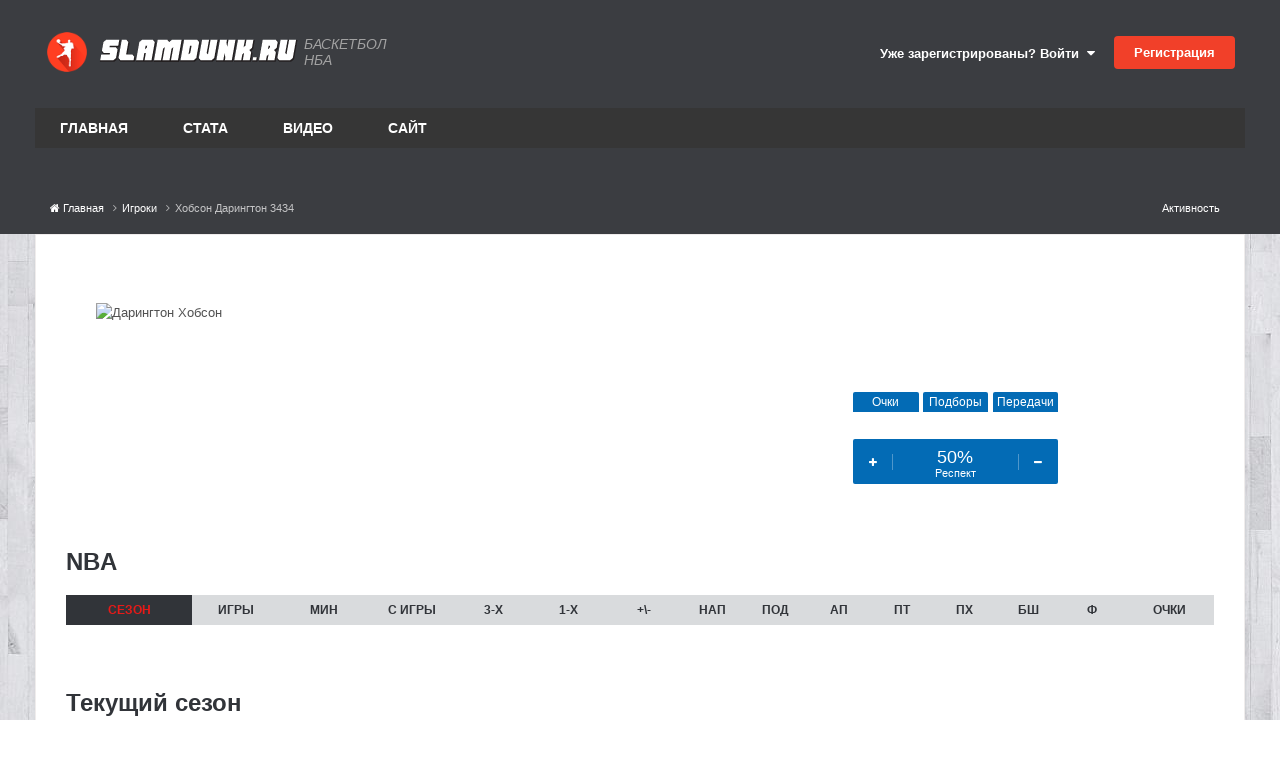

--- FILE ---
content_type: text/html;charset=UTF-8
request_url: https://www.slamdunk.ru/players/hobson-darington-3434-r3434/
body_size: 13751
content:
<!DOCTYPE html>
<html lang="ru-RU" dir="ltr">
	<head>
		<meta charset="utf-8">
		<title>Дарингтон Хобсон (Darington Hobson) - Баскетбол на Slamdunk.ru: нба, новости, статистика, общение</title>
		
			<!-- Google tag (gtag.js) -->
<script async src="https://www.googletagmanager.com/gtag/js?id=G-1QE1FGH653"></script>
<script>
  window.dataLayer = window.dataLayer || [];
  function gtag(){dataLayer.push(arguments);}
  gtag('js', new Date());

  gtag('config', 'G-1QE1FGH653');
</script>

<!-- Yandex.Metrika counter -->
<script type="text/javascript" >
   (function(m,e,t,r,i,k,a){m[i]=m[i]||function(){(m[i].a=m[i].a||[]).push(arguments)};
   m[i].l=1*new Date();
   for (var j = 0; j < document.scripts.length; j++) {if (document.scripts[j].src === r) { return; }}
   k=e.createElement(t),a=e.getElementsByTagName(t)[0],k.async=1,k.src=r,a.parentNode.insertBefore(k,a)})
   (window, document, "script", "https://mc.yandex.ru/metrika/tag.js", "ym");

   ym(71822671, "init", {
        clickmap:true,
        trackLinks:true,
        accurateTrackBounce:true,
        webvisor:true
   });
</script>
<noscript><div><img src="https://mc.yandex.ru/watch/71822671" style="position:absolute; left:-9999px;" alt="" /></div></noscript>
<!-- /Yandex.Metrika counter -->
		
		
		
		

	<meta name="viewport" content="width=device-width, initial-scale=1">






	

        
        
        
           
           
        
        
        <meta property="og:title" content="Дарингтон Хобсон - статистика, информация">
        
        <meta property="og:description" content="Игрок  Дарингтон Хобсон (201 см, 95 кг, 39 лет). Статистика, новости и подробная информация о баскетболисте.">
        <meta property="description" content="Игрок  Дарингтон Хобсон (201 см, 95 кг, 39 лет). Статистика, новости и подробная информация о баскетболисте.">
        <meta property="og:type" content="object">
        <meta property="og:url" content="https://www.slamdunk.ru/players/hobson-darington-3434-r3434/">
        <meta property="og:updated_time" content="2017-02-28T15:41:07Z">
        <meta property="og:site_name" content="Баскетбол на Slamdunk.ru: нба, новости, статистика, общение">
        <meta property="og:locale" content="ru_RU">
	


<meta name="theme-color" content="#ed4028">

	
		<link rel="canonical" href="https://www.slamdunk.ru/players/hobson-darington-3434-r3434/" />
	

<link rel="alternate" type="application/rss+xml" title="Новости Slamdunk.ru" href="https://www.slamdunk.ru/rss/2-%D0%BD%D0%BE%D0%B2%D0%BE%D1%81%D1%82%D0%B8-slamdunkru.xml/" />







<link rel="apple-touch-icon" sizes="57x57" href="/images/meta/apple-icon-57x57.png">
<link rel="apple-touch-icon" sizes="60x60" href="/images/meta/apple-icon-60x60.png">
<link rel="apple-touch-icon" sizes="72x72" href="/images/meta/apple-icon-72x72.png">
<link rel="apple-touch-icon" sizes="76x76" href="/images/meta/apple-icon-76x76.png">
<link rel="apple-touch-icon" sizes="114x114" href="/images/meta/apple-icon-114x114.png">
<link rel="apple-touch-icon" sizes="120x120" href="/images/meta/apple-icon-120x120.png">
<link rel="apple-touch-icon" sizes="144x144" href="/images/meta/apple-icon-144x144.png">
<link rel="apple-touch-icon" sizes="152x152" href="/images/meta/apple-icon-152x152.png">
<link rel="apple-touch-icon" sizes="180x180" href="/images/meta/apple-icon-180x180.png">

<link rel="manifest" href="/images/meta/manifest.json">
<meta name="msapplication-TileColor" content="#ffffff">
<meta name="msapplication-TileImage" content="/images/meta/ms-icon-144x144.png">
		




	<link rel='stylesheet' href='https://www.slamdunk.ru/uploads/css_built_24/341e4a57816af3ba440d891ca87450ff_framework.css?v=4e52a1ea3c1763498561' media='all'>

	<link rel='stylesheet' href='https://www.slamdunk.ru/uploads/css_built_24/05e81b71abe4f22d6eb8d1a929494829_responsive.css?v=4e52a1ea3c1763498561' media='all'>

	<link rel='stylesheet' href='https://www.slamdunk.ru/uploads/css_built_24/20446cf2d164adcc029377cb04d43d17_flags.css?v=4e52a1ea3c1763498561' media='all'>

	<link rel='stylesheet' href='https://www.slamdunk.ru/uploads/css_built_24/90eb5adf50a8c640f633d47fd7eb1778_core.css?v=4e52a1ea3c1763498561' media='all'>

	<link rel='stylesheet' href='https://www.slamdunk.ru/uploads/css_built_24/5a0da001ccc2200dc5625c3f3934497d_core_responsive.css?v=4e52a1ea3c1763498561' media='all'>

	<link rel='stylesheet' href='https://www.slamdunk.ru/uploads/css_built_24/9037af43189dec1f1ca4d162227a3350_record.css?v=4e52a1ea3c1763498561' media='all'>

	<link rel='stylesheet' href='https://www.slamdunk.ru/uploads/css_built_24/97c0a48072ce601c9764cb6b00a6588a_page.css?v=4e52a1ea3c1763498561' media='all'>





<link rel='stylesheet' href='https://www.slamdunk.ru/uploads/css_built_24/258adbb6e4f3e83cd3b355f84e3fa002_custom.css?v=4e52a1ea3c1763498561' media='all'>




		

	
	<script type='text/javascript'>
		var ipsDebug = false;		
	
		var CKEDITOR_BASEPATH = '//www.slamdunk.ru/applications/core/interface/ckeditor/ckeditor/';
	
		var ipsSettings = {
			
			
			cookie_path: "/",
			
			cookie_prefix: "ips4_",
			
			
			cookie_ssl: true,
			
			upload_imgURL: "",
			message_imgURL: "",
			notification_imgURL: "",
			baseURL: "//www.slamdunk.ru/",
			jsURL: "//www.slamdunk.ru/applications/core/interface/js/js.php",
			csrfKey: "45af88496435e72aa164ad5c29921691",
			antiCache: "4e52a1ea3c1763498561",
			jsAntiCache: "4e52a1ea3c1769366041",
			disableNotificationSounds: true,
			useCompiledFiles: true,
			links_external: true,
			memberID: 0,
			lazyLoadEnabled: true,
			blankImg: "//www.slamdunk.ru/applications/core/interface/js/spacer.png",
			googleAnalyticsEnabled: true,
			matomoEnabled: false,
			viewProfiles: true,
			mapProvider: 'none',
			mapApiKey: '',
			pushPublicKey: "BF2fqwTcSWcrH1bI1oVvWy8WW9AKbpcgXJb2Vj2-Pr-C4B72v1R2ryuDDRS_3CERsklVFbOqyhhi4obueA3KhB4",
			relativeDates: true
		};
		
		
		
		
			ipsSettings['maxImageDimensions'] = {
				width: 1000,
				height: 750
			};
		
		
	</script>





<script type='text/javascript' src='https://www.slamdunk.ru/uploads/javascript_global/root_library.js?v=4e52a1ea3c1769366041' data-ips></script>


<script type='text/javascript' src='https://www.slamdunk.ru/uploads/javascript_global/root_js_lang_2.js?v=4e52a1ea3c1769366041' data-ips></script>


<script type='text/javascript' src='https://www.slamdunk.ru/uploads/javascript_global/root_framework.js?v=4e52a1ea3c1769366041' data-ips></script>


<script type='text/javascript' src='https://www.slamdunk.ru/uploads/javascript_core/global_global_core.js?v=4e52a1ea3c1769366041' data-ips></script>


<script type='text/javascript' src='https://www.slamdunk.ru/uploads/javascript_global/root_front.js?v=4e52a1ea3c1769366041' data-ips></script>


<script type='text/javascript' src='https://www.slamdunk.ru/uploads/javascript_core/front_front_core.js?v=4e52a1ea3c1769366041' data-ips></script>


<script type='text/javascript' src='https://www.slamdunk.ru/uploads/javascript_cms/front_app.js?v=4e52a1ea3c1769366041' data-ips></script>


<script type='text/javascript' src='https://www.slamdunk.ru/uploads/javascript_global/root_map.js?v=4e52a1ea3c1769366041' data-ips></script>



	<script type='text/javascript'>
		
			ips.setSetting( 'date_format', jQuery.parseJSON('"dd.mm.yy"') );
		
			ips.setSetting( 'date_first_day', jQuery.parseJSON('0') );
		
			ips.setSetting( 'ipb_url_filter_option', jQuery.parseJSON('"none"') );
		
			ips.setSetting( 'url_filter_any_action', jQuery.parseJSON('"allow"') );
		
			ips.setSetting( 'bypass_profanity', jQuery.parseJSON('0') );
		
			ips.setSetting( 'emoji_style', jQuery.parseJSON('"disabled"') );
		
			ips.setSetting( 'emoji_shortcodes', jQuery.parseJSON('true') );
		
			ips.setSetting( 'emoji_ascii', jQuery.parseJSON('true') );
		
			ips.setSetting( 'emoji_cache', jQuery.parseJSON('1751538761') );
		
			ips.setSetting( 'image_jpg_quality', jQuery.parseJSON('75') );
		
			ips.setSetting( 'cloud2', jQuery.parseJSON('false') );
		
			ips.setSetting( 'isAnonymous', jQuery.parseJSON('false') );
		
		
	</script>



<script type='application/ld+json'>
{
    "@context": "http://schema.org",
    "@type": "Article",
    "url": "https://www.slamdunk.ru/players/hobson-darington-3434-r3434/",
    "discussionUrl": "https://www.slamdunk.ru/players/hobson-darington-3434-r3434/",
    "mainEntityOfPage": "https://www.slamdunk.ru/players/hobson-darington-3434-r3434/",
    "name": "\u0425\u043e\u0431\u0441\u043e\u043d \u0414\u0430\u0440\u0438\u043d\u0433\u0442\u043e\u043d 3434",
    "headline": "\u0425\u043e\u0431\u0441\u043e\u043d \u0414\u0430\u0440\u0438\u043d\u0433\u0442\u043e\u043d 3434",
    "text": "",
    "articleBody": "",
    "dateCreated": "2017-02-28T15:41:07+0000",
    "datePublished": "2017-02-28T15:41:07+0000",
    "dateModified": "2017-02-28T15:41:07+0000",
    "pageStart": 1,
    "pageEnd": 1,
    "author": {
        "@type": "Person",
        "name": "millstone",
        "image": "https://www.slamdunk.ru/uploads/profile/photo-1.png",
        "url": "https://www.slamdunk.ru/profile/1-millstone/"
    },
    "publisher": {
        "@id": "https://www.slamdunk.ru/#organization",
        "member": {
            "@type": "Person",
            "name": "millstone",
            "image": "https://www.slamdunk.ru/uploads/profile/photo-1.png",
            "url": "https://www.slamdunk.ru/profile/1-millstone/"
        },
        "logo": {
            "@type": "ImageObject",
            "url": "https://www.slamdunk.ru/uploads/profile/photo-1.png"
        }
    },
    "interactionStatistic": [
        {
            "@type": "InteractionCounter",
            "interactionType": "http://schema.org/ViewAction",
            "userInteractionCount": 287
        },
        {
            "@type": "InteractionCounter",
            "interactionType": "http://schema.org/FollowAction",
            "userInteractionCount": 0
        }
    ],
    "image": {
        "@type": "ImageObject",
        "url": "https://www.slamdunk.ru/uploads/profile/photo-1.png",
        "width": "500",
        "height": "500"
    }
}	
</script>

<script type='application/ld+json'>
{
    "@context": "http://www.schema.org",
    "publisher": "https://www.slamdunk.ru/#organization",
    "@type": "WebSite",
    "@id": "https://www.slamdunk.ru/#website",
    "mainEntityOfPage": "https://www.slamdunk.ru/",
    "name": "\u0411\u0430\u0441\u043a\u0435\u0442\u0431\u043e\u043b \u043d\u0430 Slamdunk.ru: \u043d\u0431\u0430, \u043d\u043e\u0432\u043e\u0441\u0442\u0438, \u0441\u0442\u0430\u0442\u0438\u0441\u0442\u0438\u043a\u0430, \u043e\u0431\u0449\u0435\u043d\u0438\u0435",
    "url": "https://www.slamdunk.ru/",
    "potentialAction": {
        "type": "SearchAction",
        "query-input": "required name=query",
        "target": "https://www.slamdunk.ru/search/?q={query}"
    },
    "inLanguage": [
        {
            "@type": "Language",
            "name": "\u0420\u0443\u0441\u0441\u043a\u0438\u0439 (RU)",
            "alternateName": "ru-RU"
        },
        {
            "@type": "Language",
            "name": "English (USA)",
            "alternateName": "en-US"
        }
    ]
}	
</script>

<script type='application/ld+json'>
{
    "@context": "http://www.schema.org",
    "@type": "Organization",
    "@id": "https://www.slamdunk.ru/#organization",
    "mainEntityOfPage": "https://www.slamdunk.ru/",
    "name": "\u0411\u0430\u0441\u043a\u0435\u0442\u0431\u043e\u043b \u043d\u0430 Slamdunk.ru: \u043d\u0431\u0430, \u043d\u043e\u0432\u043e\u0441\u0442\u0438, \u0441\u0442\u0430\u0442\u0438\u0441\u0442\u0438\u043a\u0430, \u043e\u0431\u0449\u0435\u043d\u0438\u0435",
    "url": "https://www.slamdunk.ru/",
    "sameAs": [
        "https://vk.com/slamdunk",
        "https://www.instagram.com/slamdunk.ru/",
        "https://www.youtube.com/channel/UC1jfPhabOUINp68Ahao-StA"
    ]
}	
</script>

<script type='application/ld+json'>
{
    "@context": "http://schema.org",
    "@type": "BreadcrumbList",
    "itemListElement": [
        {
            "@type": "ListItem",
            "position": 1,
            "item": {
                "name": "Игроки",
                "@id": "https://www.slamdunk.ru/players/"
            }
        },
        {
            "@type": "ListItem",
            "position": 2,
            "item": {
                "name": "\u0425\u043e\u0431\u0441\u043e\u043d \u0414\u0430\u0440\u0438\u043d\u0433\u0442\u043e\u043d 3434"
            }
        }
    ]
}	
</script>


<script defer type='text/javascript' src='/interactive/invisionbyte.front.news.list.js?v=4' data-ips></script>

<link rel="stylesheet" type="text/css" href="https://www.slamdunk.ru/cash/slick_slider/slick/slick.css"/>
<link rel="stylesheet" type="text/css" href="https://www.slamdunk.ru/cash/slick_slider/slick/slick-theme.css"/>
<script defer type='text/javascript' src='/interactive/invisionbyte.minicalendar.js?v=18' data-ips></script>
<script defer type='text/javascript' src='/interactive/invisionbyte.minicalendar.new.js?v=42' data-ips></script>

<script defer type='text/javascript' src='/interactive/invisionbyte.front.videos.list.js' data-ips></script>
<script defer type='text/javascript' src='/interactive/invisionbyte.global.news.list.js' data-ips></script>
<script defer type='text/javascript' src='/interactive/invisionbyte.front.mobilevideos.list.js' data-ips></script>
<script defer type='text/javascript' src='/interactive/invisionbyte.front.mobilenews.list.js' data-ips></script>
<script defer type='text/javascript' src='/interactive/invisionbyte.front.mobilenews.list.inline.js?v=6' data-ips></script>
<script type="text/javascript" src="https://www.slamdunk.ru/cash/slick_slider/slick/slick.js"></script>
<!-- script type='text/javascript' src='/interactive/invisionbyte.front.stats.js' data-ips></script -->
<script defer type='text/javascript' src='/interactive/invisionbyte.loading.videos.js' data-ips></script>
<!-- script defer type='text/javascript' src='/interactive/invisionbyte.front.concurs.js' data-ips></script -->

<script type="text/javascript" src="/interactive/moment.min.js"></script>
<script type="text/javascript" src="/interactive/daterangepicker.min.js"></script>
<script type='text/javascript' src='/interactive/invisionbyte.front.matchcenter.js?v=97' data-ips></script>
<script type='text/javascript' src='/interactive/jquery.touchSwipe.min.js?v=1' data-ips></script>
<link rel="stylesheet" type="text/css" href="/interactive/daterangepicker.css"/>


<script defer type='text/javascript' src='/interactive/invisionbyte.front.game.js' data-ips></script>


		

	
	<link rel='shortcut icon' href='https://www.slamdunk.ru/uploads/monthly_2021_01/android-icon-48x48.png' type="image/png">


		
	      	
      			<!-- Yandex.RTB -->
<script>window.yaContextCb=window.yaContextCb||[]</script>
<script src="https://yandex.ru/ads/system/context.js" async></script>
      		
		
      
      	
      		
      		<span class="floorad"></span>
      		<!-- Yandex.RTB R-A-135050-13 -->
<script>
window.yaContextCb.push(() => {
    Ya.Context.AdvManager.render({
        "blockId": "R-A-135050-13",
        "type": "floorAd",
        "platform": "touch"
    })
})
</script>
      	
  	</head>
	<body class="ipsApp ipsApp_front ipsJS_none ipsClearfix cCmsDatabase_players ibtSlamMainPage" data-controller="core.front.core.app"  data-message=""  data-pageapp="cms" data-pagelocation="front" data-pagemodule="pages" data-pagecontroller="page" data-pageid="3434"   data-pagename="players" >
      
      <script>
          $(document).ready(function(){
            var h = $(".newsblocks").outerHeight()
            //$("#block-shop").attr('style', 'min-height: ' + h + 'px');
          });
      </script>
      <!-- Yandex.RTB R-A-135050-11 -->
<script>
window.yaContextCb.push(() => {
    Ya.Context.AdvManager.render({
        "blockId": "R-A-135050-11",
        "type": "fullscreen",
        "platform": "touch"
    })
})
</script>
      <!-- Yandex.RTB R-A-135050-7 -->
<div id="yandex_rtb_R-A-135050-7"></div>
<script>
window.yaContextCb.push(() => {
    Ya.Context.AdvManager.render({
        "blockId": "R-A-135050-7",
        "renderTo": "yandex_rtb_R-A-135050-7"
    })
})
</script>
      
      <script defer type="text/javascript">
      if (window.location.hash=='#nbacontest') {
          window.hashName = window.location.hash;
        console.log( window.hashName );
          window.location.hash = '';
          $(document).ready(function() {
              $('html').animate({scrollTop: $(window.hashName).offset().top}, 500, function() {
                  window.location.hash = window.hashName;
              });
          });
      }
      </script>
      	
      		
      		
      
      		
      	

      			

      				
      					
      				
      
      				
      			
      
      	<!-- Onboard -->
      	<script defer type='text/javascript' src='/interactive/invisionbyte.front.premium.js' data-ips></script>
      	
      	
      	
      
      	
      	<meta itemprop="url" content="https://www.slamdunk.ru/">
		<a href="#elContent" class="ipsHide" title="Перейти к основному содержанию на этой странице" accesskey="m">Перейти к содержанию</a>
		
		<div id="ipsLayout_header" class="ipsClearfix">
			
			
<ul id='elMobileNav' class='ipsResponsive_hideDesktop' data-controller='core.front.core.mobileNav'>
	
		
			
			
				
					<li id='elMobileBreadcrumb'>
						<a href='https://www.slamdunk.ru/players/'>
							<span>Игроки</span>
						</a>
					</li>
				
				
			
				
				
			
		
	
	
	
	<li >
		<a data-action="defaultStream" href='https://www.slamdunk.ru/discover/'><i class="fa fa-newspaper-o" aria-hidden="true"></i></a>
	</li>

	

	
		<li class='ipsJS_show'>
			<a href='https://www.slamdunk.ru/search/'><i class='fa fa-search'></i></a>
		</li>
	
</ul>
			<header>
				<div class="ipsLayout_container">
					

	
		
	
  
	<a href='https://www.slamdunk.ru/' id='elSiteTitleCustom' class='ipsFlex ipsFlex-ai:center' accesskey='1'>
      
      <div style="margin-right:5px;padding: 2px;">
        <img src='/uploads/SD100.png' alt='Баскетбол на Slamdunk.ru: нба, новости, статистика, общение' title='Баскетбол на Slamdunk.ru: нба, новости, статистика, общение' style="max-width:40px;" class="logoRound" rel="image_src" />
      </div> 
      <img style="max-width:200px;" src='/uploads/logo_sd_text.svg' alt='Баскетбол на Slamdunk.ru: нба, новости, статистика, общение' title='Баскетбол на Slamdunk.ru: нба, новости, статистика, общение' class="stringLogo" alt="Slamdunk.ru" title="Slamdunk.ru" />
      <!-- img src="https://www.slamdunk.ru/uploads/set_resources_24/84c1e40ea0e759e3f1505eb1788ddf3c_slamdunk_string.png" style="max-width: 170px;margin:0 15px" class='stringLogo' / -->
      
      	<span>Баскетбол НБА</span>
      
	</a>

					

	<ul id="elUserNav" class="ipsList_inline cSignedOut ipsResponsive_showDesktop">
		
        
		
        
        
            
            
	


	<li class='cUserNav_icon ipsHide' id='elCart_container'></li>
	<li class='elUserNav_sep ipsHide' id='elCart_sep'></li>

<li id="elSignInLink">
                <a href="https://www.slamdunk.ru/login/" data-ipsmenu-closeonclick="false" data-ipsmenu id="elUserSignIn">
                    Уже зарегистрированы? Войти  <i class="fa fa-caret-down"></i>
                </a>
                
<div id='elUserSignIn_menu' class='ipsMenu ipsMenu_auto ipsHide'>
	<form accept-charset='utf-8' method='post' action='https://www.slamdunk.ru/login/'>
		<input type="hidden" name="csrfKey" value="45af88496435e72aa164ad5c29921691">
		<input type="hidden" name="ref" value="aHR0cHM6Ly93d3cuc2xhbWR1bmsucnUvcGxheWVycy9ob2Jzb24tZGFyaW5ndG9uLTM0MzQtcjM0MzQv">
		<div data-role="loginForm">
			
			
			
				
<div class="ipsPad ipsForm ipsForm_vertical">
	<h4 class="ipsType_sectionHead">Войти</h4>
	<br><br>
	<ul class='ipsList_reset'>
		<li class="ipsFieldRow ipsFieldRow_noLabel ipsFieldRow_fullWidth">
			
			
				<input type="text" placeholder="Отображаемое имя или  email адрес" name="auth" autocomplete="email">
			
		</li>
		<li class="ipsFieldRow ipsFieldRow_noLabel ipsFieldRow_fullWidth">
			<input type="password" placeholder="Пароль" name="password" autocomplete="current-password">
		</li>
		<li class="ipsFieldRow ipsFieldRow_checkbox ipsClearfix">
			<span class="ipsCustomInput">
				<input type="checkbox" name="remember_me" id="remember_me_checkbox" value="1" checked aria-checked="true">
				<span></span>
			</span>
			<div class="ipsFieldRow_content">
				<label class="ipsFieldRow_label" for="remember_me_checkbox">Запомнить</label>
				<span class="ipsFieldRow_desc">Не рекомендуется для компьютеров с общим доступом</span>
			</div>
		</li>
		<li class="ipsFieldRow ipsFieldRow_fullWidth">
			<button type="submit" name="_processLogin" value="usernamepassword" class="ipsButton ipsButton_primary ipsButton_small" id="elSignIn_submit">Войти</button>
			
				<p class="ipsType_right ipsType_small">
					
						<a href='https://www.slamdunk.ru/lostpassword/' data-ipsDialog data-ipsDialog-title='Забыли пароль?'>
					
					Забыли пароль?</a>
				</p>
			
		</li>
	</ul>
</div>
			
		</div>
	</form>
</div>
            </li>
            
        
		
			<li>
				
					<a href="https://www.slamdunk.ru/register/" data-ipsdialog data-ipsdialog-size="narrow" data-ipsdialog-title="Регистрация"  id="elRegisterButton" class="ipsButton ipsButton_normal ipsButton_primary">Регистрация</a>
				
			</li>
		
	</ul>

                  	
<ul class='ipsMobileHamburger ipsList_reset ipsResponsive_hideDesktop'>
	<li data-ipsDrawer data-ipsDrawer-drawerElem='#elMobileDrawer'>
		<a href='#'>
			
			
				
			
			
			
			<i class='fa fa-navicon'></i>
		</a>
	</li>
</ul>
				</div>
			</header>
			

	<nav data-controller='core.front.core.navBar' class=' ipsResponsive_showDesktop'>
		<div class='ipsNavBar_primary ipsLayout_container '>
			<ul data-role="primaryNavBar" class='ipsClearfix'>
				


	
		
		
		<li  id='elNavSecondary_19' data-role="navBarItem" data-navApp="cms" data-navExt="Pages">
			
			
				<a href="https://www.slamdunk.ru"  data-navItem-id="19" >
					Главная<span class='ipsNavBar_active__identifier'></span>
				</a>
			
			
				<ul class='ipsNavBar_secondary ipsHide' data-role='secondaryNavBar'>
					


	
		
		
		<li  id='elNavSecondary_8' data-role="navBarItem" data-navApp="core" data-navExt="AllActivity">
			
			
				<a href="https://www.slamdunk.ru/discover/"  data-navItem-id="8" >
					Активность<span class='ipsNavBar_active__identifier'></span>
				</a>
			
			
		</li>
	
	

	
		
		
		<li  id='elNavSecondary_9' data-role="navBarItem" data-navApp="core" data-navExt="YourActivityStreams">
			
			
				<a href="#"  data-navItem-id="9" >
					Ленты моей активности<span class='ipsNavBar_active__identifier'></span>
				</a>
			
			
		</li>
	
	

	
		
		
		<li  id='elNavSecondary_10' data-role="navBarItem" data-navApp="core" data-navExt="YourActivityStreamsItem">
			
			
				<a href="https://www.slamdunk.ru/discover/unread/"  data-navItem-id="10" >
					Непрочитанное<span class='ipsNavBar_active__identifier'></span>
				</a>
			
			
		</li>
	
	

	
		
		
		<li  id='elNavSecondary_11' data-role="navBarItem" data-navApp="core" data-navExt="YourActivityStreamsItem">
			
			
				<a href="https://www.slamdunk.ru/discover/content-started/"  data-navItem-id="11" >
					Созданный мной контент<span class='ipsNavBar_active__identifier'></span>
				</a>
			
			
		</li>
	
	

	
		
		
		<li  id='elNavSecondary_12' data-role="navBarItem" data-navApp="core" data-navExt="Search">
			
			
				<a href="https://www.slamdunk.ru/search/"  data-navItem-id="12" >
					Поиск<span class='ipsNavBar_active__identifier'></span>
				</a>
			
			
		</li>
	
	

					<li class='ipsHide' id='elNavigationMore_19' data-role='navMore'>
						<a href='#' data-ipsMenu data-ipsMenu-appendTo='#elNavigationMore_19' id='elNavigationMore_19_dropdown'>Больше <i class='fa fa-caret-down'></i></a>
						<ul class='ipsHide ipsMenu ipsMenu_auto' id='elNavigationMore_19_dropdown_menu' data-role='moreDropdown'></ul>
					</li>
				</ul>
			
		</li>
	
	

	
		
		
		<li  id='elNavSecondary_14' data-role="navBarItem" data-navApp="core" data-navExt="CustomItem">
			
			
				<a href="https://www.slamdunk.ru/tournaments/nba/?stats=1"  data-navItem-id="14" >
					Стата<span class='ipsNavBar_active__identifier'></span>
				</a>
			
			
				<ul class='ipsNavBar_secondary ipsHide' data-role='secondaryNavBar'>
					


	
		
		
		<li  id='elNavSecondary_21' data-role="navBarItem" data-navApp="core" data-navExt="CustomItem">
			
			
				<a href="https://www.slamdunk.ru/tournaments/nba/?stats=1"  data-navItem-id="21" >
					NBA<span class='ipsNavBar_active__identifier'></span>
				</a>
			
			
		</li>
	
	

	
		
		
		<li  id='elNavSecondary_22' data-role="navBarItem" data-navApp="core" data-navExt="CustomItem">
			
			
				<a href="https://www.slamdunk.ru/tournaments/vtbleague/?stats=1"  data-navItem-id="22" >
					Лига ВТБ<span class='ipsNavBar_active__identifier'></span>
				</a>
			
			
		</li>
	
	

	
		
		
		<li  id='elNavSecondary_23' data-role="navBarItem" data-navApp="core" data-navExt="CustomItem">
			
			
				<a href="https://www.slamdunk.ru/tournaments/euroleague/?stats=1"  data-navItem-id="23" >
					Евролига<span class='ipsNavBar_active__identifier'></span>
				</a>
			
			
		</li>
	
	

	
		
		
		<li  id='elNavSecondary_24' data-role="navBarItem" data-navApp="core" data-navExt="CustomItem">
			
			
				<a href="https://www.slamdunk.ru/respect/"  data-navItem-id="24" >
					Индекс уважения SD<span class='ipsNavBar_active__identifier'></span>
				</a>
			
			
		</li>
	
	

	
		
		
		<li  id='elNavSecondary_25' data-role="navBarItem" data-navApp="core" data-navExt="CustomItem">
			
			
				<a href="https://www.slamdunk.ru/baskethistory/russianleaders/"  data-navItem-id="25" >
					Легенды СССР и России<span class='ipsNavBar_active__identifier'></span>
				</a>
			
			
		</li>
	
	

					<li class='ipsHide' id='elNavigationMore_14' data-role='navMore'>
						<a href='#' data-ipsMenu data-ipsMenu-appendTo='#elNavigationMore_14' id='elNavigationMore_14_dropdown'>Больше <i class='fa fa-caret-down'></i></a>
						<ul class='ipsHide ipsMenu ipsMenu_auto' id='elNavigationMore_14_dropdown_menu' data-role='moreDropdown'></ul>
					</li>
				</ul>
			
		</li>
	
	

	
		
		
		<li  id='elNavSecondary_20' data-role="navBarItem" data-navApp="core" data-navExt="CustomItem">
			
			
				<a href="https://www.slamdunk.ru/videos/list-all/"  data-navItem-id="20" >
					Видео<span class='ipsNavBar_active__identifier'></span>
				</a>
			
			
				<ul class='ipsNavBar_secondary ipsHide' data-role='secondaryNavBar'>
					


	
		
		
		<li  id='elNavSecondary_34' data-role="navBarItem" data-navApp="core" data-navExt="CustomItem">
			
			
				<a href="https://www.slamdunk.ru/videos/category/1-%D1%85%D0%B0%D0%B9%D0%BB%D0%B0%D0%B9%D1%82%D1%8B/"  data-navItem-id="34" >
					NBA<span class='ipsNavBar_active__identifier'></span>
				</a>
			
			
		</li>
	
	

	
		
		
		<li  id='elNavSecondary_35' data-role="navBarItem" data-navApp="core" data-navExt="CustomItem">
			
			
				<a href="https://www.slamdunk.ru/videos/category/2-dunk-tv/"  data-navItem-id="35" >
					Данки<span class='ipsNavBar_active__identifier'></span>
				</a>
			
			
		</li>
	
	

	
		
		
		<li  id='elNavSecondary_36' data-role="navBarItem" data-navApp="core" data-navExt="CustomItem">
			
			
				<a href="https://www.slamdunk.ru/videos/category/3-%D1%81%D0%BC%D0%B5%D1%88%D0%BD%D0%BE%D0%B5/"  data-navItem-id="36" >
					Смешное<span class='ipsNavBar_active__identifier'></span>
				</a>
			
			
		</li>
	
	

	
		
		
		<li  id='elNavSecondary_37' data-role="navBarItem" data-navApp="core" data-navExt="CustomItem">
			
			
				<a href="https://www.slamdunk.ru/videos/category/4-%D1%80%D0%BE%D1%81%D1%81%D0%B8%D1%8F/"  data-navItem-id="37" >
					Россия<span class='ipsNavBar_active__identifier'></span>
				</a>
			
			
		</li>
	
	

	
		
		
		<li  id='elNavSecondary_39' data-role="navBarItem" data-navApp="core" data-navExt="CustomItem">
			
			
				<a href="https://www.slamdunk.ru/videos/category/6-%D1%82%D0%BE%D0%BF-10/"  data-navItem-id="39" >
					Top 10<span class='ipsNavBar_active__identifier'></span>
				</a>
			
			
		</li>
	
	

	
		
		
		<li  id='elNavSecondary_40' data-role="navBarItem" data-navApp="core" data-navExt="CustomItem">
			
			
				<a href="https://www.slamdunk.ru/videos/category/7-%D1%84%D0%B8%D0%BB%D1%8C%D0%BC%D1%8B/"  data-navItem-id="40" >
					Фильмы<span class='ipsNavBar_active__identifier'></span>
				</a>
			
			
		</li>
	
	

	
		
		
		<li  id='elNavSecondary_44' data-role="navBarItem" data-navApp="core" data-navExt="CustomItem">
			
			
				<a href="https://www.slamdunk.ru/videos/category/11-%D1%80%D0%B0%D0%B7%D0%BD%D0%BE%D0%B5/"  data-navItem-id="44" >
					Разное<span class='ipsNavBar_active__identifier'></span>
				</a>
			
			
		</li>
	
	

					<li class='ipsHide' id='elNavigationMore_20' data-role='navMore'>
						<a href='#' data-ipsMenu data-ipsMenu-appendTo='#elNavigationMore_20' id='elNavigationMore_20_dropdown'>Больше <i class='fa fa-caret-down'></i></a>
						<ul class='ipsHide ipsMenu ipsMenu_auto' id='elNavigationMore_20_dropdown_menu' data-role='moreDropdown'></ul>
					</li>
				</ul>
			
		</li>
	
	

	
		
		
		<li  id='elNavSecondary_1' data-role="navBarItem" data-navApp="core" data-navExt="CustomItem">
			
			
				<a href="https://www.slamdunk.ru/forums/"  data-navItem-id="1" >
					Сайт<span class='ipsNavBar_active__identifier'></span>
				</a>
			
			
				<ul class='ipsNavBar_secondary ipsHide' data-role='secondaryNavBar'>
					


	
		
		
		<li  id='elNavSecondary_3' data-role="navBarItem" data-navApp="forums" data-navExt="Forums">
			
			
				<a href="https://www.slamdunk.ru/forums/"  data-navItem-id="3" >
					Форумы<span class='ipsNavBar_active__identifier'></span>
				</a>
			
			
		</li>
	
	

	
		
		
		<li  id='elNavSecondary_4' data-role="navBarItem" data-navApp="blog" data-navExt="Blogs">
			
			
				<a href="https://www.slamdunk.ru/blogs/"  data-navItem-id="4" >
					Блоги<span class='ipsNavBar_active__identifier'></span>
				</a>
			
			
		</li>
	
	

	
		
		
		<li  id='elNavSecondary_18' data-role="navBarItem" data-navApp="core" data-navExt="Leaderboard">
			
			
				<a href="https://www.slamdunk.ru/leaderboard/"  data-navItem-id="18" >
					Лидеры<span class='ipsNavBar_active__identifier'></span>
				</a>
			
			
		</li>
	
	

	
	

	
		
		
		<li  id='elNavSecondary_6' data-role="navBarItem" data-navApp="core" data-navExt="StaffDirectory">
			
			
				<a href="https://www.slamdunk.ru/staff/"  data-navItem-id="6" >
					Модераторы<span class='ipsNavBar_active__identifier'></span>
				</a>
			
			
		</li>
	
	

	
		
		
		<li  id='elNavSecondary_7' data-role="navBarItem" data-navApp="core" data-navExt="OnlineUsers">
			
			
				<a href="https://www.slamdunk.ru/online/"  data-navItem-id="7" >
					Пользователи онлайн<span class='ipsNavBar_active__identifier'></span>
				</a>
			
			
		</li>
	
	

					<li class='ipsHide' id='elNavigationMore_1' data-role='navMore'>
						<a href='#' data-ipsMenu data-ipsMenu-appendTo='#elNavigationMore_1' id='elNavigationMore_1_dropdown'>Больше <i class='fa fa-caret-down'></i></a>
						<ul class='ipsHide ipsMenu ipsMenu_auto' id='elNavigationMore_1_dropdown_menu' data-role='moreDropdown'></ul>
					</li>
				</ul>
			
		</li>
	
	

				<li class='ipsHide' id='elNavigationMore' data-role='navMore'>
					<a href='#' data-ipsMenu data-ipsMenu-appendTo='#elNavigationMore' id='elNavigationMore_dropdown'>Больше</a>
					<ul class='ipsNavBar_secondary ipsHide' data-role='secondaryNavBar'>
						<li class='ipsHide' id='elNavigationMore_more' data-role='navMore'>
							<a href='#' data-ipsMenu data-ipsMenu-appendTo='#elNavigationMore_more' id='elNavigationMore_more_dropdown'>Больше <i class='fa fa-caret-down'></i></a>
							<ul class='ipsHide ipsMenu ipsMenu_auto' id='elNavigationMore_more_dropdown_menu' data-role='moreDropdown'></ul>
						</li>
					</ul>
				</li>
			</ul>
			

	<div id="elSearchWrapper">
		<div id='elSearch' data-controller="core.front.core.quickSearch">
			<form accept-charset='utf-8' action='//www.slamdunk.ru/search/?do=quicksearch' method='post'>
                <input type='search' id='elSearchField' placeholder='Поиск...' name='q' autocomplete='off' aria-label='Поиск'>
                <details class='cSearchFilter'>
                    <summary class='cSearchFilter__text'></summary>
                    <ul class='cSearchFilter__menu'>
                        
                        <li><label><input type="radio" name="type" value="all" ><span class='cSearchFilter__menuText'>Везде</span></label></li>
                        
                            
                                <li><label><input type="radio" name="type" value='contextual_{&quot;type&quot;:&quot;cms_records5&quot;,&quot;nodes&quot;:14}' checked><span class='cSearchFilter__menuText'>Эта категория</span></label></li>
                            
                                <li><label><input type="radio" name="type" value='contextual_{&quot;type&quot;:&quot;cms_records5&quot;,&quot;item&quot;:3434}' checked><span class='cSearchFilter__menuText'>Это Игрок</span></label></li>
                            
                        
                        
                            <li><label><input type="radio" name="type" value="core_statuses_status"><span class='cSearchFilter__menuText'>Обновления статусов</span></label></li>
                        
                            <li><label><input type="radio" name="type" value="forums_topic"><span class='cSearchFilter__menuText'>Темы</span></label></li>
                        
                            <li><label><input type="radio" name="type" value="blog_entry"><span class='cSearchFilter__menuText'>Записи блога</span></label></li>
                        
                            <li><label><input type="radio" name="type" value="calendar_event"><span class='cSearchFilter__menuText'>События</span></label></li>
                        
                            <li><label><input type="radio" name="type" value="videos_video"><span class='cSearchFilter__menuText'>Видео</span></label></li>
                        
                            <li><label><input type="radio" name="type" value="cms_pages_pageitem"><span class='cSearchFilter__menuText'>Страницы</span></label></li>
                        
                            <li><label><input type="radio" name="type" value="cms_records1"><span class='cSearchFilter__menuText'>Новости</span></label></li>
                        
                            <li><label><input type="radio" name="type" value="cms_records5"><span class='cSearchFilter__menuText'>Игроки</span></label></li>
                        
                            <li><label><input type="radio" name="type" value="cms_records6"><span class='cSearchFilter__menuText'>Команды</span></label></li>
                        
                            <li><label><input type="radio" name="type" value="cms_records7"><span class='cSearchFilter__menuText'>Турниры</span></label></li>
                        
                            <li><label><input type="radio" name="type" value="cms_records8"><span class='cSearchFilter__menuText'>Кроссовки</span></label></li>
                        
                            <li><label><input type="radio" name="type" value="cms_records9"><span class='cSearchFilter__menuText'>Записи</span></label></li>
                        
                            <li><label><input type="radio" name="type" value="cms_records13"><span class='cSearchFilter__menuText'>Отзывы</span></label></li>
                        
                            <li><label><input type="radio" name="type" value="cms_records16"><span class='cSearchFilter__menuText'>Записи</span></label></li>
                        
                            <li><label><input type="radio" name="type" value="nexus_package_item"><span class='cSearchFilter__menuText'>Продукты</span></label></li>
                        
                            <li><label><input type="radio" name="type" value="downloads_file"><span class='cSearchFilter__menuText'>Files</span></label></li>
                        
                            <li><label><input type="radio" name="type" value="core_members"><span class='cSearchFilter__menuText'>Пользователи</span></label></li>
                        
                    </ul>
                </details>
				<button class='cSearchSubmit' type="submit" aria-label='Поиск'><i class="fa fa-search"></i></button>
			</form>
		</div>
	</div>

		</div>
	</nav>

         	
<nav class='ipsBreadcrumb ipsBreadcrumb_top ipsFaded_withHover ipsLayout_container'>
	

	<ul class='ipsList_inline ipsPos_right'>
		
		<li >
			<a data-action="defaultStream" class='ipsType_light '  href='https://www.slamdunk.ru/discover/'><i class='icon-newspaper'></i> <span>Активность</span></a>
		</li>
		
	</ul>

	<ul data-role="breadcrumbList">
		<li>
			<a title="Главная" href='/'>
				<span><i class='fa fa-home'></i> Главная <i class='fa fa-angle-right'></i></span>
			</a>
		</li>
		
		
			<li>
				
					<a href='https://www.slamdunk.ru/players/'>
						<span>Игроки <i class='fa fa-angle-right'></i></span>
					</a>
				
			</li>
		
			<li>
				
					Хобсон Дарингтон 3434
				
			</li>
		
	</ul>
</nav>
          
          	
          		<div id="globalads"><div class="ipsLayout_container"></div></div>
          	
		</div>
      
		<main role="main" id="ipsLayout_body" class="ipsLayout_container">
			<div id="ipsLayout_contentArea">
				<div id="ipsLayout_contentWrapper">
					
					
					<div id="ipsLayout_mainArea">
						<a id="elContent"></a>
						
						
						

						
<div id="elCmsPageWrap" data-pageid="22">


<div>
	<!-- div class='ipsGrid ipsGrid_collapsePhone'>
		<div class='ipsGrid_span4'>
			

		</div>
		<div class='ipsGrid_span4'>
			

		</div>
		<div class='ipsGrid_span4'>
			

		</div>
	</div -->
</div>
<script type="text/javascript" src='/interactive/invisionbyte.kicks.frontpage.js?v=18' data-ips></script>
</div>
						

	<div class='cWidgetContainer '  data-role='widgetReceiver' data-orientation='horizontal' data-widgetArea='footer'>
		<ul class='ipsList_reset'>
			
				
					
					<li class='ipsWidget ipsWidget_horizontal ipsBox' data-blockID='app_cms_Database_e4sigjxyc' data-blockConfig="true" data-blockTitle="База данных" data-blockErrorMessage="Этот блок не может быть показан. Причиной этому может быть необходимость его настройки, либо он будет отображён после перезагрузки этой страницы." data-controller='core.front.widgets.block'>
<!-- Респект -->





  

  <article class='ipsContained ipsBox ipsPad playerWrapper'>
  <div class='ipsClearfix'>
  
      <!-- Игрок может быть в нескольких командах -->
      
  
    
    
    
    
    
        

        
        

        
        
             
    

    
    
  	

      <div class='playerPanel'>
        <div class='ipsGrid ipsGrid_collapsePhone'>
            <div class='ipsGrid_span4'>
              
              <img src='https://www.slamdunk.ru/uploads/' alt='Дарингтон Хобсон' title="Дарингтон Хобсон">
            </div>
            <div class='ipsGrid_span8'>
              <h1>Дарингтон Хобсон (Darington Hobson)</h1>
                <div class='ipsGrid'>
                    <div class='ipsGrid_span6'>
                      <div class='playerData'>
                          <ul class="ipsDataList">
                              <li class="ipsDataItem">
                                  <span class="ipsDataItem_generic ipsDataItem_size5">
                                      Позиция:
                                  </span>
                                  <span class="ipsDataItem_generic">
                                      Атакующий защитник
                                  </span>
                              </li>
                              <li class="ipsDataItem">
                                  <span class="ipsDataItem_generic ipsDataItem_size5">
                                      Дата рождения:
                                  </span>
                                  <span class="ipsDataItem_generic">
                                      
                                      1987 / 09 / 29
                                  </span>
                              </li>
                              <li class="ipsDataItem">
                                  <span class="ipsDataItem_generic ipsDataItem_size5">
                                      Рост:
                                  </span>
                                  <span class="ipsDataItem_generic">
                                      201 см
                                  </span>
                              </li>
                              <li class="ipsDataItem">
                                  <span class="ipsDataItem_generic ipsDataItem_size5">
                                      Вес:
                                  </span>
                                  <span class="ipsDataItem_generic">
                                      95 кг
                                  </span>
                              </li>
                              <li class="ipsDataItem">
                                  <span class="ipsDataItem_generic ipsDataItem_size5">
                                      Гражданство:
                                  </span>
                                  <span class="ipsDataItem_generic">
                                      США
                                  </span>
                              </li>
                          </ul>
                      </div>
                    </div>
                    <div class='ipsGrid_span6'>
                      <div class='ipsGrid_span4 playerSeason'>
                          <h5>Сезон <span class='lastSeasonYear'></span></h5>
                          <div class='seasonWrapper'>
                            <div class='ipsGrid'>
                                <div class='ipsGrid_span4'>
                                  <span>Очки</span>
                                  <span class='seasonNumber seasonNumberScores'></span>
                                </div>
                                <div class='ipsGrid_span4'>
                                  <span>Подборы</span>
                                  <span class='seasonNumber seasonNumberPodbor'></span>
                                </div>
                                <div class='ipsGrid_span4'>
                                  <span>Передачи</span>
                                  <span class='seasonNumber seasonNumberPeredachi'></span>
                                </div>
                            </div>
                            <div>
                              <div class='ipsGrid'>
                                  <div class='ipsGrid_span3'><div class='respectometr__rating-button_up'><i class='fa fa-plus'></i></div></div>
                                  
                                    
                                    
                                    	
                                    	

                                      
                                        
                                      
                                
                                		<div class='ipsGrid_span6 respectometr__total'><span>50%</span>Респект</div>
                                
                                    

                                  <div class='ipsGrid_span3'><div class='respectometr__rating-button_down'><i class='fa fa-minus'></i></div></div>
                              </div>
                            </div>
                          </div>
                      </div>
                    </div>
                </div>
              
                
            </div>
            
        </div>
      </div>
    
    <script>
        $(document).ready(function() {
                    $(".respectometr__rating-button_up").click(function( e ) {
                        e.preventDefault();
                        $.ajax({
                          type: "GET",
                          url: ips.getSetting('baseURL') + 'index.php?app=ajax&module=pages&controller=system&do=respectPlayer',
                            data: {
                                    'Respect': 1,
                                    'PlayerId': 3434,
                            },
                          success: function(data){

                            $(".respectometr__rating").hide();

                            $(".respectometr__total").show(function(){
                               $(this).html(data).show();
                            });
                            $(".respectometr__total").show();
                                console.log( 'success' );
                            	ips.ui.flashMsg.show('Спасибо, ваш голос учтён!');
                            },
                        });
                    });

                    $(".respectometr__rating-button_down").click(function( e ) {
                        e.preventDefault();
                        $.ajax({
                          type: "GET",
                          url: ips.getSetting('baseURL') + 'index.php?app=ajax&module=pages&controller=system&do=respectPlayer',
                            data: {
                                    'Respect': 2, 
                                    'PlayerId': 3434,
                            },
                          success: function(data){

                            $(".respectometr__rating").hide();

                            $(".respectometr__total").show(function(){
                               $(this).html(data).show();
                            });
                            $(".respectometr__total").show();

                            ips.ui.flashMsg.show('Спасибо, ваш голос учтён!');
                            },
                        });
                    });
                });
      </script>
  
      <div class='playerDataMobile ipsResponsive_hideDesktop'>
        <h3>Дарингтон Хобсон (Darington Hobson)</h3>

                <div class='playerData'>
                    <ul class="ipsDataList">
                        <li class="ipsDataItem">
                            <span class="ipsDataItem_generic ipsDataItem_size5">
                                Позиция
                            </span>
                            <span class="ipsDataItem_generic">
                                Атакующий защитник
                            </span>
                        </li>
                        <li class="ipsDataItem">
                            <span class="ipsDataItem_generic ipsDataItem_size5">
                                Дата рождения
                            </span>
                            <span class="ipsDataItem_generic">
                                
                                1987 / 09 / 29
                            </span>
                        </li>
                        <li class="ipsDataItem">
                            <span class="ipsDataItem_generic ipsDataItem_size5">
                                Рост
                            </span>
                            <span class="ipsDataItem_generic">
                                201 см
                            </span>
                        </li>
                        <li class="ipsDataItem">
                            <span class="ipsDataItem_generic ipsDataItem_size5">
                                Вес
                            </span>
                            <span class="ipsDataItem_generic">
                                95 кг
                            </span>
                        </li>
                        <li class="ipsDataItem">
                            <span class="ipsDataItem_generic ipsDataItem_size5">
                                Гражданство
                            </span>
                            <span class="ipsDataItem_generic">
                                США
                            </span>
                        </li>
                    </ul>
                </div>
      </div>
     
      
        

        
          
          
          
      
            
              <h4 class='playerGamesHead' data-season="2">NBA</h4>
              <span class='displayOverflow'>
          <table width=100% class='PlayerGamesTable'>
                <tr >
                    <th width="10%">Сезон</th>
                    <th width="7%">игры</th>
                    <th width="7%">мин</th>
                    <th width="7%">с игры</th>
                    <th width="6%">3-х</th>
                    <th width="6%">1-х</th>
                    <th width="6%">+\-</th>
                    <th width="5%">нап</th>
                    <th width="5%">под</th>
                    <th width="5%">ап</th>
                    <th width="5%">пт</th>
                    <th width="5%">пх</th>
                    <th width="5%">бш</th>
          <th width="5%">ф</th>
                    <th width="7%">очки</th>
                </tr>
                
                
                    
                    
                          
                          
                          
                      
                    
                      
                      
                      
                      
                      
                      
                
                
                    
                    
                          
                          
                          
                      
                    
                      
                      
                      
                      
                      
                      
                
                
                    
                    
                          
                          
                          
                      
                    
                      
                      
                      
                      
                      
                      
                
                
                    
                    
                          
                          
                          
                      
                    
                      
                      
                      
                      
                      
                      
                
                
                    
                    
                          
                          
                          
                      
                    
                      
                      
                      
                      
                      
                      
                
                
                    
                    
                          
                          
                          
                      
                    
                      
                      
                      
                      
                      
                      
                
                
                    
                    
                          
                          
                          
                      
                    
                      
                      
                      
                      
                      
                      
                
                
                    
                    
                          
                          
                          
                      
                    
                      
                      
                      
                      
                      
                      
                
                
                    
                    
                          
                          
                          
                      
                    
                      
                      
                      
                      
                      
                      
                
                
                    
                    
                          
                          
                          
                      
                    
                      
                      
                      
                      
                      
                      
                
                
                    
                    
                          
                          
                          
                      
                    
                      
                      
                      
                      
                      
                      
                
                
                    
                    
                          
                          
                          
                      
                    
                      
                      
                      
                      
                      
                      
                
                
                    
                    
                          
                          
                          
                      
                    
                      
                      
                      
                      
                      
                      
                
                
                    
                    
                          
                          
                          
                      
                    
                      
                      
                      
                      
                      
                      
                
                
                    
                    
                          
                          
                          
                      
                    
                      
                      
                      
                      
                      
                      
                
                
                    
                    
                          
                          
                          
                      
                    
                      
                      
                      
                      
                      
                      
                
                
                    
                    
                          
                          
                          
                      
                    
                      
                      
                      
                      
                      
                      
                
                
                    
                    
                          
                          
                          
                      
                    
                      
                      
                      
                      
                      
                      
                
                
                    
                    
                          
                          
                          
                      
                    
                      
                      
                      
                      
                      
                      
                
                
                    
                    
                          
                          
                          
                      
                    
                      
                      
                      
                      
                      
                      
                
                
                    
                    
                          
                          
                          
                      
                    
                      
                      
                      
                      
                      
                      
                
                
                    
                    
                          
                          
                          
                      
                    
                      
                      
                      
                      
                      
                      
                
                
                    
                    
                          
                          
                          
                      
                    
                      
                      
                      
                      
                      
                      
                
                
                    
                    
                          
                          
                          
                      
                    
                      
                      
                      
                      
                      
                      
                
                
                    
                    
                          
                          
                          
                      
                    
                      
                      
                      
                      
                      
                      
                
                
                    
                    
                          
                          
                          
                      
                    
                      
                      
                      
                      
                      
                      
                
                
                    
                    
                          
                          
                          
                      
                    
                      
                      
                      
                      
                      
                      
                
                
                    
                    
                          
                          
                          
                      
                    
                      
                      
                      
                      
                      
                      
                
                
                    
                    
                          
                          
                          
                      
                    
                      
                      
                      
                      
                      
                      
                
                
                    
                    
                          
                          
                          
                      
                    
                      
                      
                      
                      
                      
                      
                
              </table>
              </span>
           
        
        
    <!-- Таблица последнего сезона -->
         
      
        
        
                        
                

        

            <h4 class='playerGamesHead'>Текущий сезон</h4>
                <span class='displayOverflow'>
            <table width=100% class='PlayerGamesTable'>
                    <tr >
                        <th width="10%">Дата</th>
                        <th width="7%">Хозяин</th>
                        <th width="7%">Гость</th>
                        <th width="7%">Счёт</th>
                        <th width="6%">Мин</th>
                        <th width="6%">+\-</th>
                        <th width="5%">Под</th>
                        <th width="5%">Ап</th>
                        <th width="5%">Пт</th>
                        <th width="5%">Пх</th>
                        <th width="5%">Бш</th>
                        <th width="5%">Ф</th>
                        <th width="7%">Очки</th>
                    </tr>
                    
                          
                          
                          
                          
                          
                          
                          
                          
                          
                          
                          
                          
                          
                          
                          
                          
                          
                          
                          
                          
                          
                          
                          
                          
                          
                          
                          
                          
                          
                          
                          
                          
                          
                          
                          
                          
                          
                          
                          
                          
                          
                          
                          
                          
                          
                          
                          
                          
                          
                          
                     <div class='ipsHide' data-avarageScores></div>
                     <div class='ipsHide' data-avaragePodbor></div>
                     <div class='ipsHide' data-avaragePeredachi></div>
                     <div class='ipsHide' data-lastSeasonYear></div>
               </table>
                
               </span>
          

        </div>
        <script>
        var scores = $('[data-avarageScores]').text();
        $('.seasonNumberScores').text( scores );
        var podbor = $('[data-avaragePodbor]').text();
        $('.seasonNumberPodbor').text( podbor );
        var peredachi = $('[data-avaragePeredachi]').text();
        $('.seasonNumberPeredachi').text( peredachi );
        var lastSeasonYear = $('[data-lastSeasonYear]').text();
        $('.lastSeasonYear').text( lastSeasonYear );
        </script>

  <div class='ipsItemControls'>
    
      

	<div data-controller='core.front.core.reaction' class='ipsItemControls_right ipsClearfix '>	
		<div class='ipsReact ipsPos_right'>
			
				
				<div class='ipsReact_reactCountOnly ipsAreaBackground_light ipsType_blendLinks ipsHide' data-role='reactCount'>
					
					<span data-role='reactCountText'>0</span>
					
				</div>
			
			
			
		</div>
	</div>

    
    <ul class='ipsToolList ipsToolList_horizontal ipsPos_left ipsClearfix ipsResponsive_noFloat ipsItemControls_left'>
      
      
      
      
    </ul>
  </div>
</article>
</li>
				
			
		</ul>
	</div>

                      	
<nav class='ipsBreadcrumb ipsBreadcrumb_bottom ipsFaded_withHover ipsLayout_container'>
	
		


	<a href='#' id='elRSS' class='ipsPos_right ipsType_large' title='Доступные RSS-канал' data-ipsTooltip data-ipsMenu data-ipsMenu-above><i class='fa fa-rss-square'></i></a>
	<ul id='elRSS_menu' class='ipsMenu ipsMenu_auto ipsHide'>
		
			<li class='ipsMenu_item'><a title="Новости Slamdunk.ru" href="https://www.slamdunk.ru/rss/2-%D0%BD%D0%BE%D0%B2%D0%BE%D1%81%D1%82%D0%B8-slamdunkru.xml/">Новости Slamdunk.ru</a></li>
		
	</ul>

	

	<ul class='ipsList_inline ipsPos_right'>
		
		<li >
			<a data-action="defaultStream" class='ipsType_light '  href='https://www.slamdunk.ru/discover/'><i class='icon-newspaper'></i> <span>Активность</span></a>
		</li>
		
	</ul>

	<ul data-role="breadcrumbList">
		<li>
			<a title="Главная" href='/'>
				<span><i class='fa fa-home'></i> Главная <i class='fa fa-angle-right'></i></span>
			</a>
		</li>
		
		
			<li>
				
					<a href='https://www.slamdunk.ru/players/'>
						<span>Игроки <i class='fa fa-angle-right'></i></span>
					</a>
				
			</li>
		
			<li>
				
					Хобсон Дарингтон 3434
				
			</li>
		
	</ul>
</nav>
					</div>
					


					
				</div>
			</div>
			
		</main>
		<footer id="ipsLayout_footer" class="ipsClearfix ipsLayout_container">
				
				
<div id="footer-menu" class="col8">
  
  	  <div class='footerMobileLogos ipsResponsive_hideTablet ipsResponsive_hideDesktop'>
        
      </div>

	<div class='footerLinks ipsResponsive_hidePhone'>
      <div><a href="https://www.slamdunk.ru/privacy-policy/">Конфиденциальность</a></div>
      <div><a href="https://www.slamdunk.ru/terms/">Пользовательское соглашение</a></div>
      <div><a href="https://www.slamdunk.ru/staff/">Администрация</a></div>
      <div><a rel="nofollow" href='https://www.slamdunk.ru/contact/' data-ipsdialog data-ipsDialog-remoteSubmit data-ipsDialog-flashMessage='Спасибо, ваше сообщение было отправлено администраторам.' data-ipsdialog-title="Обратная связь">Обратная связь</a></div>
      <!-- div><a href="https://www.slamdunk.ru/ads/">Реклама</a></div -->
      <div class='footerPremium'><a href="https://www.slamdunk.ru/subscriptions/">Перейти на премиум аккаунт</a></div>
    </div>
  
  	<div class='footerLogos'>
      <div class='footerSlamLogos'>
        
          <div class='ipsFlex ipsFlex-ai:center sm:ipsFlex-fd:column'>
          		<div class='footerMainLogo'></div> <!-- span class='logoFooter'>
</span -->
            	
          </div>
            
            <p class='ipsResponsive_hidePhone'>2000 - 2026</p>
      </div>
      <div class='footerMobileLogos ipsResponsive_hidePhone'>
        <!--<div class='footerMobileLogos_appStore'><a href="https://apps.apple.com/us/app/id1487664104"></a></div>-->
        
      </div>
    </div>
  
  	<div class='footerLinks ipsResponsive_hideTablet ipsResponsive_hideDesktop'>
      <div>2000 - 2026</div>
      <div><a href="https://www.slamdunk.ru/privacy-policy/">Конфиденциальность</a></div>
      <div><a href="https://www.slamdunk.ru/terms/">Пользовательское соглашение</a></div>
      <div><a href="https://www.slamdunk.ru/staff/">Администрация</a></div>
      <div><a rel="nofollow" href='https://www.slamdunk.ru/contact/' data-ipsdialog data-ipsDialog-remoteSubmit data-ipsDialog-flashMessage='Спасибо, ваше сообщение было отправлено администраторам.' data-ipsdialog-title="Обратная связь">Обратная связь</a></div>
      <div class='footerPremium'><a href="https://www.slamdunk.ru/subscriptions/">Перейти на премиум аккаунт</a></div>
    </div>

    
    
    <ul class='ipsList_inline ipsType_center ipsSpacer_top' id="elFooterLinks">
        
        
            <li>
                <a href='#elNavLang_menu' id='elNavLang' data-ipsMenu data-ipsMenu-above>Язык <i class='fa fa-caret-down'></i></a>
                <ul id='elNavLang_menu' class='ipsMenu ipsMenu_selectable ipsHide'>
                
                    <li class='ipsMenu_item ipsMenu_itemChecked'>
                        <form action="//www.slamdunk.ru/language/?csrfKey=45af88496435e72aa164ad5c29921691" method="post">
                        <button type='submit' name='id' value='2' class='ipsButton ipsButton_link ipsButton_link_secondary'><i class='ipsFlag ipsFlag-ru'></i> Русский (RU) (По умолчанию)</button>
                        </form>
                    </li>
                
                    <li class='ipsMenu_item'>
                        <form action="//www.slamdunk.ru/language/?csrfKey=45af88496435e72aa164ad5c29921691" method="post">
                        <button type='submit' name='id' value='1' class='ipsButton ipsButton_link ipsButton_link_secondary'><i class='ipsFlag ipsFlag-us'></i> English (USA) </button>
                        </form>
                    </li>
                
                </ul>
            </li>
        
        
        
        

    </ul>	

    
  	
    <ul id='elFooterSocialLinks' class='ipsList_inline ipsType_center ipsSpacer_top'>
        

	
		<li class='cUserNav_icon'>
			<a href='https://vk.com/slamdunk' target='_blank' class='cShareLink cShareLink_vk' rel='noopener noreferrer'><i class='fa fa-vk'></i></a>
		</li>
	
		<li class='cUserNav_icon'>
			<a href='https://www.instagram.com/slamdunk.ru/' target='_blank' class='cShareLink cShareLink_instagram' rel='noopener noreferrer'><i class='fa fa-instagram'></i></a>
		</li>
	
		<li class='cUserNav_icon'>
			<a href='https://www.youtube.com/channel/UC1jfPhabOUINp68Ahao-StA' target='_blank' class='cShareLink cShareLink_youtube' rel='noopener noreferrer'><i class='fa fa-youtube'></i></a>
		</li>
	
	<li class='cUserNav_icon'>
			<a href='https://t.me/slamdunkru2022' target='_blank' class='cShareLink cShareLink_telegram' rel='noopener noreferrer'><i class='fa fa-telegram'></i></a>
	</li>

    </ul>
    
</div>


<p id='elCopyright'>
	<span id='elCopyright_userLine'></span>
	<a rel='nofollow' title='Invision Community' href='https://www.invisioncommunity.com/'>Powered by Invision Community</a>
</p>
		</footer>
		

<div id="elMobileDrawer" class="ipsDrawer ipsHide">
	<div class="ipsDrawer_menu">
		<a href="#" class="ipsDrawer_close" data-action="close"><span>×</span></a>
		<div class="ipsDrawer_content ipsFlex ipsFlex-fd:column">
<ul id="elUserNav_mobile" class="ipsList_inline signed_in ipsClearfix">
	


</ul>

			
				<div class="ipsPadding ipsBorder_bottom">
					<ul class="ipsToolList ipsToolList_vertical">
						<li>
							<a href="https://www.slamdunk.ru/login/" id="elSigninButton_mobile" class="ipsButton ipsButton_light ipsButton_small ipsButton_fullWidth">Уже зарегистрированы? Войти</a>
						</li>
						
							<li>
								
									<a href="https://www.slamdunk.ru/register/" data-ipsdialog data-ipsdialog-size="narrow" data-ipsdialog-title="Регистрация" data-ipsdialog-fixed="true"  id="elRegisterButton_mobile" class="ipsButton ipsButton_small ipsButton_fullWidth ipsButton_important">Регистрация</a>
								
							</li>
						
					</ul>
				</div>
			

			

			<ul class="ipsDrawer_list ipsFlex-flex:11">
				

				
				
				
				
					
						
						
							<li class="ipsDrawer_itemParent">
								<h4 class="ipsDrawer_title"><a href="#">Главная</a></h4>
								<ul class="ipsDrawer_list">
									<li data-action="back"><a href="#">Назад</a></li>
									
									
										
										
										
											
												
											
										
											
												
											
										
											
												
											
										
											
												
											
										
											
												
											
										
									
													
									
										<li><a href="https://www.slamdunk.ru">Главная</a></li>
									
									
									
										


	
		
			<li>
				<a href='https://www.slamdunk.ru/discover/' >
					Активность
				</a>
			</li>
		
	

	
		
			<li>
				<a href='' >
					Ленты моей активности
				</a>
			</li>
		
	

	
		
			<li>
				<a href='https://www.slamdunk.ru/discover/unread/' >
					Непрочитанное
				</a>
			</li>
		
	

	
		
			<li>
				<a href='https://www.slamdunk.ru/discover/content-started/' >
					Созданный мной контент
				</a>
			</li>
		
	

	
		
			<li>
				<a href='https://www.slamdunk.ru/search/' >
					Поиск
				</a>
			</li>
		
	

										
								</ul>
							</li>
						
					
				
					
						
						
							<li class="ipsDrawer_itemParent">
								<h4 class="ipsDrawer_title"><a href="#">Стата</a></h4>
								<ul class="ipsDrawer_list">
									<li data-action="back"><a href="#">Назад</a></li>
									
									
										
										
										
											
												
													
													
									
													
									
									
									
										


	
		
			<li>
				<a href='https://www.slamdunk.ru/tournaments/nba/?stats=1' >
					NBA
				</a>
			</li>
		
	

	
		
			<li>
				<a href='https://www.slamdunk.ru/tournaments/vtbleague/?stats=1' >
					Лига ВТБ
				</a>
			</li>
		
	

	
		
			<li>
				<a href='https://www.slamdunk.ru/tournaments/euroleague/?stats=1' >
					Евролига
				</a>
			</li>
		
	

	
		
			<li>
				<a href='https://www.slamdunk.ru/respect/' >
					Индекс уважения SD
				</a>
			</li>
		
	

	
		
			<li>
				<a href='https://www.slamdunk.ru/baskethistory/russianleaders/' >
					Легенды СССР и России
				</a>
			</li>
		
	

										
								</ul>
							</li>
						
					
				
					
						
						
							<li class="ipsDrawer_itemParent">
								<h4 class="ipsDrawer_title"><a href="#">Видео</a></h4>
								<ul class="ipsDrawer_list">
									<li data-action="back"><a href="#">Назад</a></li>
									
									
										
										
										
											
												
											
										
											
												
											
										
											
												
											
										
											
												
											
										
											
												
											
										
											
												
											
										
											
												
											
										
									
													
									
										<li><a href="https://www.slamdunk.ru/videos/list-all/">Видео</a></li>
									
									
									
										


	
		
			<li>
				<a href='https://www.slamdunk.ru/videos/category/1-%D1%85%D0%B0%D0%B9%D0%BB%D0%B0%D0%B9%D1%82%D1%8B/' >
					NBA
				</a>
			</li>
		
	

	
		
			<li>
				<a href='https://www.slamdunk.ru/videos/category/2-dunk-tv/' >
					Данки
				</a>
			</li>
		
	

	
		
			<li>
				<a href='https://www.slamdunk.ru/videos/category/3-%D1%81%D0%BC%D0%B5%D1%88%D0%BD%D0%BE%D0%B5/' >
					Смешное
				</a>
			</li>
		
	

	
		
			<li>
				<a href='https://www.slamdunk.ru/videos/category/4-%D1%80%D0%BE%D1%81%D1%81%D0%B8%D1%8F/' >
					Россия
				</a>
			</li>
		
	

	
		
			<li>
				<a href='https://www.slamdunk.ru/videos/category/6-%D1%82%D0%BE%D0%BF-10/' >
					Top 10
				</a>
			</li>
		
	

	
		
			<li>
				<a href='https://www.slamdunk.ru/videos/category/7-%D1%84%D0%B8%D0%BB%D1%8C%D0%BC%D1%8B/' >
					Фильмы
				</a>
			</li>
		
	

	
		
			<li>
				<a href='https://www.slamdunk.ru/videos/category/11-%D1%80%D0%B0%D0%B7%D0%BD%D0%BE%D0%B5/' >
					Разное
				</a>
			</li>
		
	

										
								</ul>
							</li>
						
					
				
					
						
						
							<li class="ipsDrawer_itemParent">
								<h4 class="ipsDrawer_title"><a href="#">Сайт</a></h4>
								<ul class="ipsDrawer_list">
									<li data-action="back"><a href="#">Назад</a></li>
									
									
										
										
										
											
												
													
													
									
													
									
									
									
										


	
		
			<li>
				<a href='https://www.slamdunk.ru/forums/' >
					Форумы
				</a>
			</li>
		
	

	
		
			<li>
				<a href='https://www.slamdunk.ru/blogs/' >
					Блоги
				</a>
			</li>
		
	

	
		
			<li>
				<a href='https://www.slamdunk.ru/leaderboard/' >
					Лидеры
				</a>
			</li>
		
	

	

	
		
			<li>
				<a href='https://www.slamdunk.ru/staff/' >
					Модераторы
				</a>
			</li>
		
	

	
		
			<li>
				<a href='https://www.slamdunk.ru/online/' >
					Пользователи онлайн
				</a>
			</li>
		
	

										
								</ul>
							</li>
						
					
				
				
			</ul>

			
		</div>
	</div>
</div>

<div id="elMobileCreateMenuDrawer" class="ipsDrawer ipsHide">
	<div class="ipsDrawer_menu">
		<a href="#" class="ipsDrawer_close" data-action="close"><span>×</span></a>
		<div class="ipsDrawer_content ipsSpacer_bottom ipsPad">
			<ul class="ipsDrawer_list">
				<li class="ipsDrawer_listTitle ipsType_reset">Создать...</li>
				
			</ul>
		</div>
	</div>
</div>

		
		
		
		
		<!--ipsQueryLog-->
		<!--ipsCachingLog-->
		
      	
			
		
        
      	
      <!-- link rel="stylesheet" href="//code.jquery.com/ui/1.12.1/themes/base/jquery-ui.css">
<script src="https://code.jquery.com/ui/1.12.1/jquery-ui.js"></script>
 	<script type="text/javascript">
$('.responsiveSlick').slick({
  dots: false,
  infinite: false,
  speed: 300,
  slidesToShow: 6,
  slidesToScroll: 2,
  initialSlide: 25,
  responsive: [
    {
      breakpoint: 1024,
      settings: {
        slidesToShow: 3,
        slidesToScroll: 3,
        infinite: true,
        dots: false
      }
    },
    {
      breakpoint: 600,
      settings: {
        slidesToShow: 2,
        slidesToScroll: 2,
        arrows: false
      }
    },
    {
      breakpoint: 480,
      settings: {
        slidesToShow: 2,
        slidesToScroll: 1,
        arrows: false
      }
    }
    // You can unslick at a given breakpoint now by adding:
    // settings: "unslick"
    // instead of a settings object
  ]
});
          

          
</script -->
   
<!--script>
// Задержка загрузки календаря игра
$('.loadingCalendar').addClass( 'ipsHide' ); 
$('.responsiveSlick').removeClass( 'ipsHide' );
$('.responsiveSlickNew').removeClass( 'ipsHide' );
</script -->
	</body>
</html>


--- FILE ---
content_type: application/javascript; charset=utf-8
request_url: https://www.slamdunk.ru/uploads/javascript_global/root_map.js?v=4e52a1ea3c1769366041
body_size: 2159
content:
var ipsJavascriptMap={"core":{"front_core":"https://www.slamdunk.ru/uploads/javascript_core/front_front_core.js","front_statuses":"https://www.slamdunk.ru/uploads/javascript_core/front_front_statuses.js","front_profile":"https://www.slamdunk.ru/uploads/javascript_core/front_front_profile.js","front_search":"https://www.slamdunk.ru/uploads/javascript_core/front_front_search.js","front_streams":"https://www.slamdunk.ru/uploads/javascript_core/front_front_streams.js","front_system":"https://www.slamdunk.ru/uploads/javascript_core/front_front_system.js","front_messages":"https://www.slamdunk.ru/uploads/javascript_core/front_front_messages.js","front_clubs":"https://www.slamdunk.ru/uploads/javascript_core/front_front_clubs.js","global_core":"https://www.slamdunk.ru/uploads/javascript_core/global_global_core.js","admin_core":"https://www.slamdunk.ru/uploads/javascript_core/admin_admin_core.js","admin_system":"https://www.slamdunk.ru/uploads/javascript_core/admin_admin_system.js"},"cms":{"front_records":"https://www.slamdunk.ru/uploads/javascript_cms/front_front_records.js"},"forums":{"front_topic":"https://www.slamdunk.ru/uploads/javascript_forums/front_front_topic.js","front_forum":"https://www.slamdunk.ru/uploads/javascript_forums/front_front_forum.js"},"gallery":{"front_browse":"https://www.slamdunk.ru/uploads/javascript_gallery/front_front_browse.js"},"videos":{"front_index":"https://www.slamdunk.ru/uploads/javascript_videos/front_front_index.js"},"blog":{"front_browse":"https://www.slamdunk.ru/uploads/javascript_blog/front_front_browse.js"},"nexus":{"front_store":"https://www.slamdunk.ru/uploads/javascript_nexus/front_front_store.js","front_checkout":"https://www.slamdunk.ru/uploads/javascript_nexus/front_front_checkout.js","front_subscriptions":"https://www.slamdunk.ru/uploads/javascript_nexus/front_front_subscriptions.js","global_gateways":"https://www.slamdunk.ru/uploads/javascript_nexus/global_global_gateways.js"},"calendar":{"front_browse":"https://www.slamdunk.ru/uploads/javascript_calendar/front_front_browse.js"},"downloads":{"front_view":"https://www.slamdunk.ru/uploads/javascript_downloads/front_front_view.js"}};;